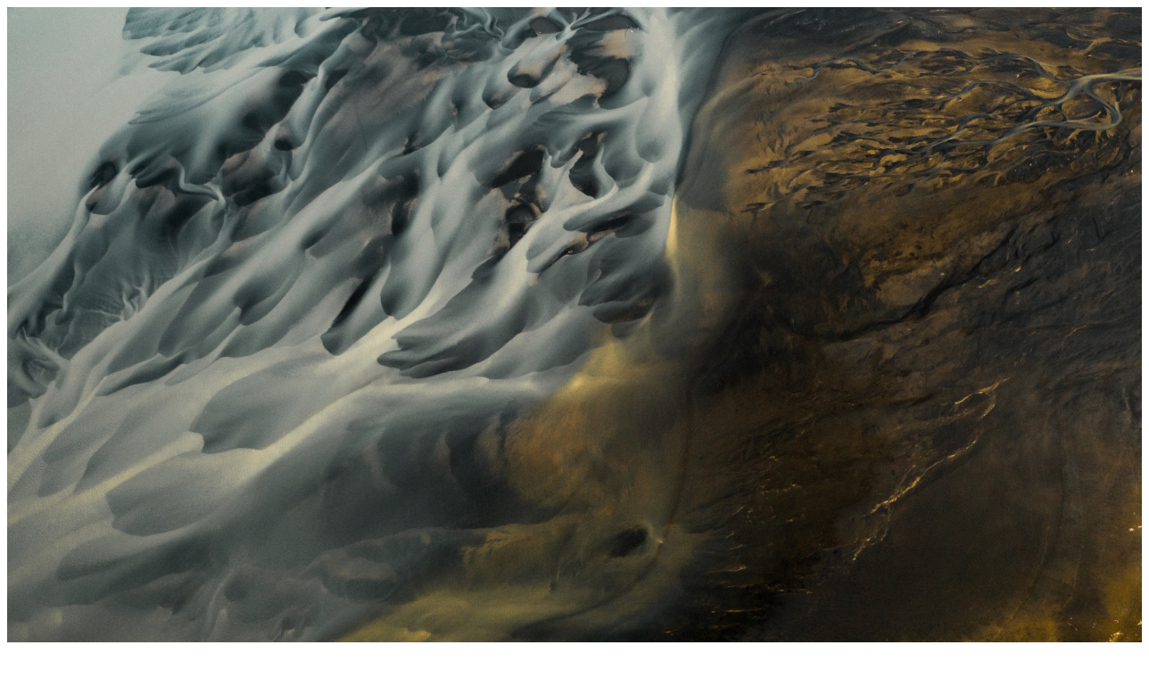

--- FILE ---
content_type: text/javascript
request_url: https://assets.squarespace.com/universal/scripts-compressed/extract-css-runtime-ba6e6b3f91f0537d-min.en-US.js
body_size: 15683
content:
(()=>{"use strict";var m={},u={};function c(e){var i=u[e];if(i!==void 0)return i.exports;var a=u[e]={id:e,loaded:!1,exports:{}};return m[e].call(a.exports,a,a.exports,c),a.loaded=!0,a.exports}c.m=m,c.n=e=>{var i=e&&e.__esModule?()=>e.default:()=>e;return c.d(i,{a:i}),i},(()=>{var e=Object.getPrototypeOf?a=>Object.getPrototypeOf(a):a=>a.__proto__,i;c.t=function(a,b){if(b&1&&(a=this(a)),b&8||typeof a=="object"&&a&&(b&4&&a.__esModule||b&16&&typeof a.then=="function"))return a;var s=Object.create(null);c.r(s);var n={};i=i||[null,e({}),e([]),e(e)];for(var d=b&2&&a;typeof d=="object"&&!~i.indexOf(d);d=e(d))Object.getOwnPropertyNames(d).forEach(o=>{n[o]=()=>a[o]});return n.default=()=>a,c.d(s,n),s}})(),c.d=(e,i)=>{for(var a in i)c.o(i,a)&&!c.o(e,a)&&Object.defineProperty(e,a,{enumerable:!0,get:i[a]})},c.f={},c.e=e=>Promise.all(Object.keys(c.f).reduce((i,a)=>(c.f[a](e,i),i),[])),c.hmd=e=>(e=Object.create(e),e.children||(e.children=[]),Object.defineProperty(e,"exports",{enumerable:!0,set:()=>{throw new Error("ES Modules may not assign module.exports or exports.*, Use ESM export syntax, instead: "+e.id)}}),e),c.u=e=>""+({10118:"async-asset-library",10184:"async-census-ui-abandoned-cart",10287:"async-content-browser-draft-settings",10310:"async-content-browser-course-settings",10588:"async-settings-google-workspace-entry",10862:"async-settings-advanced-websiteprotection",11161:"codemirror-mode-htmlmixed",11538:"async-digital-products",11658:"async-finance",11721:"async-pages-coverpage-socialicons",11779:"async-pages-coverpage-layoutchooser",11973:"codemirror-addon-matchtags",12166:"async-design-locklayoutchooser",12499:"native-video-loader",12627:"async-commerce-discounts-discountpanel",12666:"async-design-forms-packs",12831:"async-settings-landing-selling",13403:"async-settings-commercegoogleretail",13537:"async-mobile-signup-landing",13792:"async-content-browser",14763:"async-commerce-shipping-fullscreen",14765:"codemirror-addon-closetag",1493:"async-digital-products-open-product-picker",15243:"async-commerce-paymentsettings-storecurrencypanel",15476:"async-settings-import-export-v2",15556:"app-root-cover-page",16027:"async-design-social-sharing",1758:"sync-settings-fullscreen-billing-subscription-detail",17744:"async-finance-orders",1793:"async-content-browser-album-settings",1854:"async-digital-products-products-panel",18654:"async-digital-products-orders",18952:"async-language-region-panel",1900:"codemirror-addon-placeholder",19139:"async-commerce-autoexport-settings",19191:"async-commerce-waitlists-waitlistpanel",19222:"async-site-language-panel",19786:"async-content-browser-products-panel",1995:"async-settings-marketing-urlbuilder",20042:"async-settings-permissions-v2-permission-editor",20628:"async-page-section-gallery-content",21163:"search-preview",21321:"async-content-browser-products-settings",21453:"async-acuity",2162:"async-gsuite-reactivation",21937:"async-settings-cart",21977:"share-buttons",22263:"async-design-forms-fonts-definition",22393:"app-root-standalone-scheduling",22794:"async-settings-advanced-urlmappings",2305:"async-finance-payments",23213:"async-settings-domains-transferring-domain-panel",23433:"async-website-editor",23530:"async-design-logo",23633:"async-donations-panel",23788:"async-customer-notifications-postorderemailspanel",23795:"async-customer-notifications-productservicespanel",24059:"codemirror-addon-sql-hint",24461:"async-connected-generic-universal-checkout",24647:"async-commerce-accounting",25045:"async-content-browser-custom-collection-settings",25238:"async-settings-google-workspace-account",25460:"async-pages-content-browser-website-tools-menu",25479:"async-shared-sso-manager",25778:"async-shared-basicsettings",25972:"async-regional-settings-panel",26064:"async-gsuite-add-user",2670:"async-design-tweak-checkout",26730:"codemirror-addon-matchbrackets",27240:"async-design-fonts-assign-styles",27454:"async-mobile-path-to-publish",27473:"async-invoices-panel",27615:"async-section-catalog-taxonomy-modal",27894:"async-pages-coverpage-brandingtext",28121:"async-design-tweak-popupoverlay",28127:"async-design-forms-options-survey",28128:"date-util-with-timezone",28432:"async-commerce-productreviews",28608:"async-commerce-checkoutsettings-advancedcheckout",29095:"async-content-browser-portfolio-panel",29139:"async-edit-menu",29556:"async-settings-labs-circlelabs",29826:"async-settings-pointofsalepanel",31174:"async-settings-landing-cover-page-general",31552:"async-content-browser-blog-panel",31916:"async-content-browser-blog-post-settings",31921:"async-layout-switcher-popover",32141:"async-content-browser-course-panel",32215:"async-domain-registration",32513:"async-design-tweak-colors",33069:"async-donations-dashboard",33179:"codemirror-addon-dialog",33699:"async-settings-advanced-externalservices",34015:"async-design-lockscreen",34083:"async-apps-coverpageconfig-socialicons",34533:"async-settings-landing-developer-tools",34667:"async-checkout-campaigns-upgrade-panel-universal-checkout",34893:"async-settings-landing-notifications",35335:"async-section-collection-item-editor",35348:"async-design-forms-fonts",35479:"async-settings-domains-root",35606:"async-content-browser-events-panel",36099:"async-settings-advanced-apikeys",36133:"blueprint-redirect",3752:"async-app-notifications",37552:"async-settings-fullscreen-invoices-panel",38543:"sync-settings-fullscreen-billing-subscriptions-panel",3862:"async-settings-blogging",38891:"async-finance-reserves",39456:"async-commerce-productstatus-outofstockpanel",39515:"async-content-browser-cover-page-settings",39632:"image-effect-refracted-circles",39764:"async-apps-coverpageconfig-brandingtext",39955:"async-popupoverlay-triggeroptions",40055:"async-design-forms-effects",40798:"async-settings-advanced-security",40975:"async-settings-notification-settings",41013:"async-commerce-paymentsettings-squarespacepayments",41378:"async-attribution-survey",41495:"commerce-subs-otp",41769:"async-settings-fullscreen-monetization-invoice-detail",43266:"async-settings-advanced-injection",43512:"async-content-browser-video-collection-settings",44083:"app-root-standalone-campaigns",44301:"async-content-browser-video-item-settings",44571:"async-tweak-animations",44919:"async-site-header-editor-with-mobile",45436:"async-design-button-packs",45764:"async-customer-notifications-digitalproductemailspanel",46037:"app-root-blueprint-config",46103:"async-intersection-observer",46204:"async-settings-landing-billing",46349:"async-customer-notifications-emailgroupspanel",46757:"async-favicon-panel",46763:"async-settings-marketing-automations",47518:"scroll-timeline-polyfill",47623:"async-gdpr-cookie-banner",47658:"async-settings-billing-fullscreen-payment-information-panel",4778:"codemirror-addon-show-hint",47952:"async-settings-domains-linked-domain-panel",48033:"async-page-section-admin",48095:"async-connect-payments-provider",48539:"async-design-forms-spacing",48694:"async-pages-variations",48756:"codemirror-addon-html-hint",48846:"async-design-button-styles",49:"frame-toolbar-desktop",4935:"async-design-tweak-image-blocks",49677:"async-settings-contacts-sign-up-page-editor",50072:"async-settings-mobileinformationbar",50137:"async-content-browser-course-item-settings",50632:"yui-for-config-cover-page-manifest",50634:"async-page-catalog-taxonomy-modal",51028:"image-effect-liquid",51288:"async-popupoverlay-media",51857:"async-tweak-forms",51985:"async-commerce-open-product-creation-wizard",52195:"async-settings-labs-internallabs",52372:"async-settings-advanced-404-wrapped",52670:"async-commerce-productreviews-settings",52709:"async-census-ui-sales-overview",52804:"async-donations-contributions-panel",52858:"async-campaigns-panel",53027:"async-settings-landing-permissions-ownership",53167:"async-donations-funds-panel",53457:"async-googleworkspace-initial-purchase",53509:"async-settings-commercefacebookpanel",53560:"async-customer-notifications-giftcardemailspanel",5372:"async-settings-domains-linked-dns-settings",53806:"async-settings-advanced-developer",53849:"async-cookie-and-privacy-panel",54207:"async-settings-fullscreen-invoice-detail",54688:"async-commerce-paymentsettings-fullscreen",55884:"async-commerce-waitlists-settingspanel",55964:"async-settings-connectedaccounts",56223:"codemirror-addon-javascript-hint",56337:"async-global-settings-root",56875:"async-checkout-upgradepanel-universal-checkout",57111:"async-settings-landing-brand",57113:"async-commerce-taxes-v3-taxpanelfullscreen",57415:"async-blueprint",575:"async-settings-extensionsv3",58039:"async-style-configuration-cookie-banner",58274:"async-settings-parking-page-settings-v3",58388:"codemirror-addon-fullscreen",58513:"async-design-squarespacebadge",58689:"async-settings-advanced-metadataimporting",59039:"image-effect-film-grain",59380:"async-print-on-demand",5965:"async-commerce-delivery",59775:"async-shared-sitevisibility",60170:"async-commerce-orderspanel",60217:"async-content-browser-folder-settings",60934:"async-settings-marketing-sharebuttons",60972:"async-popupoverlay",61256:"async-popupoverlay-content",61612:"async-commerce-product-reviews",61649:"async-add-website",61666:"async-design-forms-colors",62216:"async-customer-notifications-customeraccountemailspanel",62602:"codemirror-addon-xml-hint",62724:"async-finance-capital",62730:"async-settings-extensions",62795:"async-census-ui-activity-log",64133:"async-settings-advanced-sitepromotion",64412:"yui-for-config-website-manifest",64574:"async-commerce-open-add-products-and-services-modal",64921:"async-popupoverlay-actionslice",65103:"image-effect-parallax",65585:"async-content-browser-test-app",6563:"codemirror-addon-css-hint",65996:"async-census-ui-traffic-overview",66286:"async-census-ui-site-content",67354:"async-commerce-productstatus-limitedstockpanel",67473:"async-settings-extensions-extension",67574:"async-settings-memberareas-membernavigation",67834:"async-design-fonts-new",68815:"async-design-lockmedia",68979:"async-popupoverlay-layoutchooser",69274:"async-census-ui-purchase-funnel",69275:"async-settings-customeraccounts",69459:"async-download-mobile-app-modal",69847:"commerce-product-variants",7011:"async-design-tweak-colors-palette-editor",70307:"async-design-custom-css",71418:"async-commerce-discounts",7211:"async-settings-landing-domains-email",7234:"async-pages-content-browser-system-pages-menu",72557:"async-domain-reactivation",72878:"async-pages-content-browser",72890:"async-settings-domains-built-in-panel",72958:"codemirror-addon-closebrackets",73098:"async-settings-landing-website",73145:"async-settings-domains-troubleshoot-domain-transfer",73278:"async-content-browser-index-settings",73627:"async-commerce-waitlists-settings-signupbuttonpanel",73681:"async-giving-page-open-catalog",73740:"async-settings-crawlers",74046:"async-content-browser-gallery-item-settings",74508:"async-commerce-selling-tools",74522:"async-editor-render-form",74624:"async-settings-permissions-v2",74658:"async-design-fonts-assign-styles-definition",74713:"trigger-animation-runtime",75119:"async-commerce-taxsettings-invoicesettings",75309:"async-design-lockbrandingtext",75493:"async-content-browser-video-collection-panel",75615:"async-commerce-pickup",75788:"async-svg-compatibility",76016:"async-devtool-structured-section-app",76071:"async-census-ui-geography",76083:"async-settings-image-settings",77313:"async-sqsp-balance",77322:"async-census-ui-traffic-sources",77453:"async-commerce-paymentsettings-paypalsettingspanel",77454:"async-analytics",77816:"async-pages-coverpage-media",78274:"async-page-template-settings-modal",78281:"async-settings-domains-transfer-dns-settings",78293:"async-user-account-api",784:"async-content-browser-page-settings",78894:"async-design-announcementbar",78904:"async-commerce-lowstockalerts",78989:"async-multilingual-setup-wizard",79016:"async-checkout-member-areas-upgrade-panel-universal-checkout",79144:"frame-toolbar-mobile",79282:"async-settings-fullscreen-monetization-invoices",8023:"async-design-fonts-misc",80771:"app-root-parking-page",8090:"commerce-product-reviews",81404:"async-paywall-member-site-paywall",81445:"async-design-fonts-buttons",81899:"async-customer-notifications-emailsettingspanel",82178:"async-page-admin",8221:"async-commerce-paymentsettings-stripesettingspanel",82350:"async-content-browser-track-settings",82393:"async-rosetta-icons",82562:"async-domain-transfer",82622:"async-apps-coverpageconfig-media",82700:"async-settings-landing-marketing",82818:"async-design-tweak-lockscreen",82881:"async-settings-landing-labs",82907:"async-section-template-settings-modal",83625:"async-settings-advanced-defaulttexteditor",83769:"async-visitor-forms",83886:"async-digital-products-customize-paywall",83902:"async-content-browser-add-event-item-modal",84194:"async-section-editor",8439:"async-design",84883:"async-pinterest-library",8501:"async-settings-landing-third-party-tools",85091:"async-commerce-checkoutsettings-mailinglistsettings",85306:"async-design-forms-options-checkbox",85324:"async-commerce-storepolicysettings",85390:"async-design-tweak-coverpage",85564:"async-commerce-paymentsettings-squaresettingspanel",8575:"sync-settings-parking-page-domains",86690:"async-settings-seopanel",86711:"async-design-fonts-font-pack",87218:"async-census-ui-search-keywords",87322:"async-census-ui-product-sales",8747:"async-design-site-styles",87639:"async-pages-content-browser-items-recycle-bin",87801:"yui-for-config-parking-page-manifest",87802:"async-checkout-bundle-upgrade-panel-universal-checkout",87910:"app-root-legacy-config",8826:"async-census-ui-site-search",88388:"async-content-browser-event-item-settings",88489:"async-settings-domains-registering-domain-panel",88541:"async-onboarding-manager",88719:"async-content-browser-portfolio-item-settings",89017:"async-pages-content-browser-collections-recycle-bin",89043:"async-customer-notifications-paymentspanel",89133:"async-settings-landing-shortcuts",89229:"async-member-sites-sub-panel",89492:"image-effect-refracted-lines",89670:"async-design-ssoscreen",89758:"async-dynamic-templates",89902:"codemirror-addon-runmode",90067:"async-image-editor",90086:"async-global-nav-root",90309:"async-settings-basicinformation",90838:"async-commerce-giftcardspanel",90955:"async-design-tweak-colors-update-theme-editor",91039:"async-home-dashboard-root",91184:"async-design-forms-options",91338:"async-customer-notifications-donationemailspanel",91488:"async-settings-google-workspace-subscription-request",91675:"async-content-browser-gallery-settings",92286:"async-commerce-paymentsettings-testmodepanel",92426:"async-census-ui-conversions",92467:"async-commerce-productstatus",93660:"async-census-ui-rss-subscribers",93810:"async-design-tweak-site-spacing",94186:"async-commerce-waitlists",94249:"async-digital-products-open-catalog",94406:"async-apps-coverpageconfig-settings-modal-redirect",94491:"async-commerce-invoicing-dashboard",94783:"async-paywall-collection-paywall",94888:"async-commerce-pay-links-modal",95127:"async-content-browser-portfolio-settings",9529:"async-checkout-domain-term-extension-universal-checkout",95369:"async-design-templatesettings",95371:"async-content-browser-blog-settings",9543:"async-commerce-checkoutsettings-mailchimpsettings",9600:"async-products-services-dashboard",96759:"async-help-helphome",96765:"async-design-forms-options-radio",96922:"async-commerce-inventory",96933:"async-settings-marketing-pinitbuttons",97212:"async-settings-marketing-facebookpixel",97276:"codemirror-mode-xml",97383:"async-settings-landing-parking-page-email",97655:"async-settings-blogging-comments",97720:"async-apps-coverpageconfig-layoutchooser",97741:"async-commerce-relatedproducts",9831:"async-render-donation-form",98400:"async-design-accessories",98725:"codemirror-addon-xml-fold",9884:"async-render-section",98987:"async-commerce-wrapped-product-composer",99025:"async-commerce-cart-page",99198:"async-content-browser-events-settings",99271:"async-settings-businessinformationpanel",99475:"async-apps-coverpageconfig-root",99842:"async-settings-custommerchpanel"}[e]||e)+"-"+{10118:"025b6680128079fd",10171:"070e5f52736b49a9",10184:"8f4335b943edb9cb",10234:"0c78d45c51f2b310",10287:"4926a4a92a654cd3",10310:"a6a0038a66ab19fb",10433:"22ebab85bedf8207",10588:"955370ce9e348398",10862:"c145bdecdf0f7d50",10880:"d382698414dae3b8",10884:"366a3bd6026cde91",11027:"514be3209d281e14",11161:"6f8868cd3e62d780",11225:"1193f7504f3a70df",11412:"e8a8fc1a3e33e030",11423:"97a35b45c1e0483e",11526:"9306cf35416d84f3",11538:"fc81c75de5a16076",11658:"8e16f9bf4a05d832",11721:"f3b6894130dc949d",11779:"8179e97b00a96421",11973:"460f85afeb2f870f",12166:"754ca2b302a8833e",12354:"ac811bfab2447453",12358:"03ebcd638913d779",12360:"dc55f792f017483e",12406:"99ce5ffe9fc939ce",12499:"bc207bb73a8ee4d3",12627:"cfe3eca161886669",12666:"7e7e87e9976fa7da",12672:"f2fe05124a4e6701",12831:"1482384a1df40e8e",1334:"f17b3d31158c8260",13403:"f04f7b9a2219347a",13537:"b083c2712251ea9f",1361:"f94ac1477dcccce2",13792:"dfd8203faa5f04dc",1388:"d6c0f186fc448df2",14058:"94ac5a5e882b06ff",14217:"a15e3f46c20631ad",14498:"dbd652ace9541b57",14579:"dceff1a77d5838c5",14663:"738f8ecd10cf6afb",14704:"9b08769b2ce3e6a4",14763:"d58aa1773b3373ab",14765:"e30f229a7b4bb389",1493:"bcd65586750e9709",15243:"bd41303c6a5070a0",15476:"871fa618f72df09c",15556:"693628b5d647430b",16027:"7a28b0a5a8bc2983",16118:"cfd4fca3e7139f7d",16478:"1959d9aa79f8fd86",16528:"2773eca1cb07b977",16787:"acce3fc7872196dd",17113:"78141880a99e56fb",17262:"0a793f36e4f95535",17466:"8018874556e0f0eb",1758:"cde31158d7c1f659",17732:"a1794019a9b6a761",17744:"c1b6b87eba26e9a3",1793:"31d549d25efd46d7",183:"4f7cf75802f81584",1854:"160b3c6b33106820",18654:"9f14e65895c19f1c",18666:"c81b8cec2a737dd4",18827:"7cb88bd96f97038d",18952:"a2a38418a4d5dc63",1900:"f8507ea0b3fc4d9e",19139:"310610e945d6207b",19173:"22f44fc7ac0a8b15",19191:"613f099c291f208a",19222:"c86608e8c6aabcc2",19648:"6420da7766fe38a3",19706:"69dcd4d9c8a3469a",19786:"9629c15c5a65a2cc",1995:"1a2ee2d6191232b0",20042:"4a46982eccc1c526",20458:"d6d0a68ab48e1a2a",20496:"c900909d123f920c",20561:"8445f0565bbd2789",20628:"ec1f1a5dddd12637",20655:"032bcfcd648d7538",20690:"511b2a2cfda48c34",20897:"0ff4514d20f68f16",21163:"0cd39e3057f784ac",21321:"9a41ff860a159b9c",21453:"e0f50f162844516d",21558:"b21537793f8a195b",2162:"bda81a00d9193ef1",21656:"394cd1201b8b32ae",21937:"6f54658a5f9298b3",21977:"8296c7041804d44d",21982:"b33695dab93864a3",22263:"58aaab4a53543271",22299:"d63e17e9fcd4dcdd",22362:"faa600ae85201086",22393:"b8aa9fb7a83835cf",22415:"6e493b046f1a9208",22794:"76189928ac037c79",22969:"91ddf9b9f953a834",2305:"5e736be7e9d9aa2d",23110:"e2046ba79f97df38",23213:"2265884baa4c6dc1",23433:"8eef5ffdd7257cee",23530:"66b56274512bfd26",23557:"e0373027cb35b6b4",23633:"eb2bb9efececcc76",23788:"41a9e82cc2c74293",23795:"e4500c6b0b9b28a9",23947:"1bb3db190e530c81",24059:"defa1d9c9564f0a5",24461:"fce8f67d777fc605",24647:"180dda13511a5de0",25045:"1c812b05f3c08580",25111:"aff581dce944ec3a",25238:"576454b719f66418",25460:"f0348e03f0fd9df6",25479:"b9b033effe68edaf",25481:"a9a64384493a0571",25778:"5fa1cc5a0379e12b",25972:"f1508a677663312b",25991:"8a9b23ba77b23991",26064:"f605f0d6c4dfa4ee",26169:"57fcb553d40ef765",26264:"0290d083868d1db3",26634:"0d11dd59b3c475ba",2670:"cdb662d6e27add09",26730:"7a5ec9167a766e01",27100:"886253e24cf7e6f8",27130:"c41b8c689b9df794",27240:"50339c0c9bde9b1c",27387:"59e329a90c616ad5",27454:"bfb7048c50d944df",27473:"3251b5ae32d2056a",27615:"c8bd65bc46c0c6ea",27894:"f78227a1a55b628d",28121:"b5a64fdc07e68910",28127:"7873c0a94357a2e5",28128:"e5fb66c553841b5b",28432:"bd7bbfcbc731b921",28608:"bf114257e2586a5b",29095:"e4654216787b9e18",29139:"c4e717abcf4617da",29321:"80a213aa88043ebe",29534:"39780edb2ad1e64d",29555:"d07036669c34cbcf",29556:"e51f2f9e2980f87b",29826:"758f78e2d1714581",2999:"5cf745ea85dad800",30082:"166a1c2d54f4a64c",30086:"dd69154663dfaf9a",3017:"20da0e8b550234c9",30531:"085d0da002929bcf",30959:"a3c1180536f83172",31114:"95ac93c7abd69ed1",31174:"5e5b24a05cbf8fca",31402:"7930bf4723fb0731",31473:"1fad116d76968996",31552:"e3dd1e7ddbae64a3",31916:"afa2d1b9aa876ecd",31921:"bc5d3d91d3f8fe6e",32101:"8ceecd9da0bf3b36",32141:"0a213f0a49e26c12",32165:"288eebf4744c8365",322:"d1be473c2e198140",32215:"4416830e6534f896",32392:"e8ecbfb4228a09d9",32513:"f836d46bdbeeaf92",32573:"78797f6e77b8f534",32767:"c4f753aee1659ce7",33069:"76f34c8f5097f245",33179:"7d9ddb880f2e3c14",33352:"955fa7c78e93ced8",33699:"18067f793f172828",33929:"9a6cebf21d3ca8a3",34015:"b6f47984fb0da39b",34083:"812e0a043cecd141",34533:"130ae37bc3e23b31",34667:"4e132941382918fd",34893:"8c927e953b1f9a20",35149:"58730613a1dc9696",35335:"7f9130df4c0392aa",35348:"8c6fe9c5a9a42091",35479:"59cc7e1aa208cc43",35537:"7c23cd4a06d336ba",35606:"331c15a9388862cf",35819:"7b373c64c9191a64",36034:"503403cff68947a8",36099:"a9441cc0b33e1a77",36133:"7a83204a3a360663",36173:"2ef435162c6f850a",36383:"25ab41720e0fb234",36678:"99622191cf67145b",36968:"dcf4b80280ca44e6",37170:"45546d87dab10032",37243:"a2804b3f1a547252",37252:"645116f92b715b46",3752:"7046c509d1d7ebe1",37552:"972572b39e32fa87",38145:"e20d9f8e2fd0d7df",38163:"9ce7a12674608dcc",3821:"6b83f7e3b2c31fe2",38436:"383694773f24d11b",38543:"d6405a76d7818cb1",3862:"fa3076a0d516e518",38891:"14d7b1bd3e4e3932",38988:"d5303753b3da9606",3910:"7622a02461e4e965",39192:"1d91616ab9b95eda",39426:"03f6f561bc97ee69",39456:"b5b821bc67e3c5ae",39515:"877f9c918eff683c",39632:"5394fe98a878ba7c",39690:"64997f60b1f3aac9",39764:"c34b4cfe7c3c69da",39938:"26d23d2618048d28",39955:"54125bd8e84fa80a",40055:"b7f1310e31053507",40072:"8e91fd0b464aeba6",40085:"394dbf6688893fa2",40619:"22d90fa2c2f13032",40663:"e260e7dfa0673e8b",40695:"649fab2c88e9534d",40798:"2f9b3df20fa6f5dd",40821:"a990dbf6a3b94bf1",40975:"b66dba8e3af62c07",41013:"30134c878e4c359a",41378:"8734c66691e4edc9",41495:"b8f5d5529ec94bbc",41502:"eab1dd522e46124d",41769:"abc2aa4ea857369e",4279:"eef158ef0c1f796b",43050:"fc2a4de4e0870fe2",43266:"b4cb582661d91e7c",43295:"350ee6234963d961",43512:"77e30aeed10e5a2f",44011:"e291c812977823f1",44083:"59cdb64d7bf3efb6",44147:"855dc9a41d6964bf",44301:"8e8ebfc3f6f84ebe",44406:"cae5391f575d894e",44498:"da0a3ccb1890576b",44536:"f69427a9c25c760c",44571:"c5a9d23fe094bf0a",44746:"9a0c8ab98019a6c1",44913:"3172406351c593cb",44919:"436c5e45a7fc27de",45138:"91260d5033da4cf6",45388:"f8c151c51883e461",45436:"31196daa93dd4f54",45517:"013ac4bc28440737",45764:"26faf1dba5a3e434",46037:"f2ccb397089849c3",46103:"102a6c638de8f082",46180:"8d83c86014a7843b",46204:"9baf3c95fa8085bc",46349:"c7d277cf2ed500b2",46414:"6155a42ba9177ed7",46548:"9f37f6d261697a71",46562:"e5df3e8dc75ad35c",46691:"7cf5ef14035291ac",46700:"e60078e49f094b13",46757:"67a70faf086512ea",46763:"8ad5667fc0519b01",46833:"624e3609acc45c7a",46890:"49520e62afac945b",46977:"25563c0e01e3c54f",47518:"a544911c3b73b47f",47623:"94d56d57a4a22a1d",47658:"de607432ed322504",4778:"b199697b93976f6e",47801:"c36f25230fe0524d",47952:"b11f87383e6cb1ce",48033:"c3db2a4dabb3ae1d",48095:"0d0ddf088a26fe35",48263:"7ec77462903e2e84",48539:"6c3587ac6e0998e5",48694:"586e2243f5736203",4871:"5389676547953b28",48714:"fff9b8b5874ab645",48756:"cd0e2b31ef2094c8",48846:"9b36a48544457019",49:"eca2e8f6a2aaf38b",49326:"3c4ce1e9d3eb9497",4935:"99583434a815a41b",49545:"2cf05479be1ddb60",49677:"b20580a7827c74b5",50072:"695d5ce5ef250439",50137:"b333c17140abf36f",50235:"365ebb4ac80531b5",50632:"3b735c44c8274d0a",50634:"c302c5875b4e2478",50742:"9b286a1253d91534",51028:"7a26fed7f020b3c1",51288:"4fdae37161ecad4f",51517:"06513b7f2836bce7",51557:"11f0b5a1c2ced965",51609:"5cfc12107d145155",51832:"071835a8b3c38e3c",51857:"36c004eb2af3ab78",51877:"4c3958df88fa5a50",51985:"c593fc58abb4f5b6",52119:"c46b71cc86fc5bb6",52135:"465bee65dc5cec05",52195:"54c5fb0f20d322df",522:"7a1cfe1c2a166414",52372:"0cc1b4bc2f26ad47",52670:"52e2446f14fac139",52709:"96e9e37906afa87b",52793:"9f3e10133bfd3029",52804:"dd677e9884c46154",52858:"1ab887ef39eca771",52948:"40385de97950c706",53001:"991a2c1d2ae4b3fc",53027:"951630c4dc13666b",53066:"ce6a10a39344404c",53167:"644d1f407666e5ba",53385:"0ffb03c866bb1938",53457:"ca9e69fd412595cd",53509:"dbf596baa79df8cd",53560:"967a908342a74264",53581:"69d840ba48d69eaf",5372:"0bb7f1e98528f037",53746:"6480b36f252b8792",53806:"2bcabea7293eef74",53849:"ac116dacad15fd66",54026:"96b02e8dd990e035",54207:"b07cf5bff078c8f4",54267:"c61521e5a2edd23f",54434:"f3af9c9fb0cf939b",54688:"fe2cb39727daa886",54754:"c0e70ee4f4a93019",54910:"6a164f9c6a4e05bd",54954:"4a3ad59ad5c00839",55098:"eeeaf8bbbb3237b9",55787:"8093807dfab93d7c",55884:"3c69be87d007dabe",55920:"18d7f5a26558f669",55964:"fb8aa6d3bd21d827",56162:"77cd38359dcc10a8",56223:"2b445fdca34d8a58",56337:"1303bceed6459995",56717:"b123ea83930b2d02",56866:"50edf2baed9f5828",56875:"d1f4b52d531730bb",57111:"59346e3b2c2b911f",57113:"bb6d656782e43513",57415:"91d49c4992d28e1e",575:"66b4b1dc5e95d0ff",57779:"2f957c7004fb2ba5",57941:"ba17997ab4a0910f",57991:"176ad371d6117d1f",58039:"2e47c0335dab8edf",58274:"526c9124978c1a52",58388:"5a236baebcfde7a5",58513:"b30ced41691dab1d",58689:"353025d6acfa86e4",58828:"402fa755c401e582",59039:"1e90a144a5f7c0f1",59380:"3eb3cf5eeb3ccd1d",5965:"70f243bdbbf70742",59775:"a8ac9fe022a67f92",59837:"621389fd7371b82a",59873:"901552ef6c4d5587",60164:"6bbbd90477aeefaf",60170:"c640633a8d4a3d3c",60217:"6e33dee1dd7adda4",60489:"01dbcc4f78f79d1e",60622:"66048caefe727a2d",60628:"6496a99788e47506",60934:"322d694abe0f2fc4",60972:"e09eaf4efd1407c8",61158:"d0a45a27b85113fb",61256:"85fb5d9943d88a88",61502:"a310f5a2eb8e7e82",61579:"322301a5dbf77670",61612:"2bf961b6c4732e02",61618:"159ff122dfe534f3",61633:"b7eb284c3fc2bda4",61649:"edbccd4b8b48c051",61666:"31521c5c67c89443",62216:"1d53275ffeb10bfe",6244:"82e6bddaa849ed7c",6248:"c08ee1a12aba715b",62505:"eb99f3251d2a018f",6254:"2118ee1d9a3c7c7e",62602:"9a6bc113ebdea18c",62724:"b72964dec0e78dd3",62730:"fff5b8b903dce363",62795:"9c35ea7a48546ec9",63168:"97fe97ff16f960c7",63280:"ddc2799c6d9137ef",63631:"a80a5ad08e17213a",63818:"63de0fa5a9e745dc",63840:"b14481f1782c1247",64100:"5e1224432c461757",64133:"ab66b3b3a4b0f16c",64169:"52448075f02cf321",64412:"75b11d548a008c50",64418:"43a7fe61779f2ffe",64574:"59e3808e0e01a260",64887:"864598e59e9db186",64921:"e67fd254eda635ae",65103:"181311c2ea0f28a5",65238:"92c9ef572e011044",65242:"6956a56d1d87582c",65585:"6a349f262ecf7cb2",65591:"82290f29f437c132",6563:"80f638ebd6006154",65996:"62fb344f259fa017",66286:"559f9b6173716114",66454:"58e68cfa57ba9196",66567:"941331f35765f91f",66670:"4d1c372d6cac2530",66854:"638568b7ddbab641",67156:"750e474c28f81664",67354:"1947987dfb4e53f8",67473:"7e10ad6f2cc003f7",67574:"b25cd50e500a7eeb",67623:"ae0d25c966591200",67834:"c39c6b774e79ce5a",68189:"fb5062eaf5597c7e",68219:"99160b95e48a1016",6863:"66070f8b4fba5048",68815:"ba1c63bb50daee2f",68979:"12748112963724f4",69147:"91240a86f15f6599",69274:"085a0433cafcf7e7",69275:"d164d2a75255f2d7",69459:"13fb2ce53a9f484a",69774:"61b5f2a05c064f1c",6983:"d87b37b5dd0bc518",69847:"ba0855c580e021f8",7011:"6b56ba2bc246fce4",70307:"0f65d30df58baeb7",71090:"b58f39f6b2375ff9",71337:"4f6f9873a96c07b6",71392:"858377186d76a3a6",71418:"8093361014ac988e",7211:"8859ad3cab4e58e8",72117:"63ae538a4fa702f8",72120:"ca5f49084733a860",72320:"5bbf1c42a759f596",7234:"ed2f300877a9ed08",7250:"d90811d26bd96d86",72557:"fbdc7a10cf9c8340",72878:"ce070462740898fd",72890:"9c80014bfcbf04ba",72958:"cb58f16b4bbd2d39",73050:"df936caf644e5e38",73054:"05e5b11f0be9ed83",73098:"d7ad8f5791407e16",73145:"b38437b164aaa838",73278:"4caafad79dbc1ac1",73307:"5b2d4e76a01b318d",73627:"6f1c00a076103a53",7368:"99b15b817eaca05a",73681:"524bb4ff698a7ea4",73693:"6f04713dc2a0d0eb",73740:"7a002e99bea8b5ad",73848:"648ff32bdc8d3c02",74046:"3ba80d9b3697f13e",7427:"9d5914940b32e46c",74408:"195374f33dc98ce9",74508:"f6ac3755877910b9",74522:"58d4e21820ab002c",74532:"44ebf563c34957f3",74544:"658dd3440668e528",74548:"a6b058f3c60e1a03",74624:"95d60165c200beaa",74626:"af56515ddd5d92c6",74631:"40ff9d4a587506c1",74658:"d36440a38e9683a0",74713:"0b6e86dc151f9c3e",74850:"fdbc1f1cf30e995b",75119:"1e58610c2d9738e6",75309:"77a630fc08e536e6",75493:"81199cd6665bc35a",75615:"9d5acc38d0e7cdf6",75788:"5a438f3587eae3f0",76016:"f3aaef3fff3bd817",76071:"9ede66d9030466e7",76083:"c3482a308d6f61ae",76450:"8c87bc5f5beea9b2",76802:"a205f1f89f46db6a",76893:"313703b8d46271a8",77313:"acb56ae427c3d9bb",77322:"2e8fcdcc0c7127b5",77346:"6d01dcf5f22008c4",77453:"d300763558d06c43",77454:"ce6e93a0ca89e804",77455:"e0b9e21977eae2c0",77816:"60d5c4a906f9cf1c",78274:"ffd5c3d227b9d89f",78281:"9bb2f51e471f2ec9",78293:"5b6b780bf9721758",784:"e23ae70a154ef773",78548:"97a6e44d7b1fb5a3",78641:"a9fa63e1196bcc01",78702:"5b04251b70d46c29",78894:"9793afc462bed3e0",78904:"7ac683417935bb63",78989:"880666ad998cbf28",79016:"9b7394d254d58a25",79144:"6d0f467fd722819e",79282:"6b7ca20c5fea7b43",79318:"d66a8d4029c5a894",79541:"e3a27e57d3bc2871",8023:"daa5255d846b1213",80771:"9673cfc7493e7479",8090:"c152f98325605f1d",810:"65c868a514013ea7",81237:"96b6271039327fc5",81349:"1c3785f73c938c86",81404:"47a3ce74ed733849",81445:"684aab33def9715c",81899:"8e09b50e40d608a9",82066:"06dfe7f2081a4d69",82178:"ff938a59367d5a83",8221:"320eaffdb6a8f2c0",82350:"abaa54c2b16e1c6b",82393:"10d2886fb10d6d29",82482:"815e42b743feb551",82562:"5ec5649b1695fc51",82622:"c3c97684201e0cd4",82673:"b9003c95335d4d58",82700:"82f6e09b4285883d",82810:"ba471693c3bad102",82818:"064d9491a3a22441",82881:"007f9faeeb1f0b2c",82907:"179412077f2f3302",82929:"b004e11fc5d1259d",8294:"afd3f6646394a4dd",82964:"49f1995fec9f535d",83097:"971601edf80ea6cf",83242:"ce5525e715d7252e",83598:"50d44ce7a8d9c589",83625:"f9b490a5d7538aba",83769:"e672b668513803ab",83886:"8ef41e75710307fb",83902:"d848a0683457cb74",84120:"40ec6944641a4371",84140:"019161cf7767431d",84194:"70787e508f69473f",8439:"dc6a60670559a7e0",84883:"158cc6c4ff60f7cd",8501:"344edc5770f1f9a0",85091:"08da2dd94a47f067",85306:"16dd9669be0ca458",85324:"1a10310caa7bddc6",85390:"ca466fe01a773d6c",85564:"583433d3fd384301",85749:"1c2e240849ecd42a",8575:"2109445a2a7b1bd9",85906:"282d53ebf893a56e",86608:"0133f5ae999c7aa9",86690:"6b21624e783aac71",86711:"323f0655b6d7b0c1",87218:"01541c6939457883",87322:"99d49eb509394a32",8747:"7ac568e0156ea657",8757:"5204def23ff78a70",87639:"f5a305a035b71857",87801:"8219a9605582d815",87802:"aad3b43133fd563b",87910:"01b9fb19cc652b77",8813:"4bf1da1e0f4b47d1",8826:"75d7c215261ddc00",88386:"dd12564c1db08699",88388:"d273d354bb9e5e7d",88441:"e16e47c981f4283f",88489:"8db4ecda703d9b5a",88541:"056f78faee4580e6",88719:"a003ce6411f26c16",89017:"e645d1c157f30a9b",89043:"d07b8af688241f16",89133:"9e4f180c1bf188e0",89229:"87b27633aa7e3c41",89492:"b92507b3cf3fd4ab",89670:"8cafe14fc358f160",89758:"e65cee90f5081b06",89902:"f66b37750e4d5088",90067:"02a939956502dcc2",90086:"d820ed26b5db42d7",9026:"b6c10e63905a351b",90309:"c308d94aeb69f3f7",90329:"da4553dbc718b223",90838:"402c2822546a015c",90888:"bf9a0a53b68022eb",90955:"b6c51ad7158c8643",91021:"0c2bcce99243e765",91039:"93ca6c9263abe166",91184:"3d7ed8ed4c50b5cc",91338:"315eda2f0b54c0d8",91402:"e04542c6bd355575",91488:"3947e6b362dde13b",91675:"ccd67c07e57d3416",91950:"1cbd937757ccc17b",92044:"1d0653148b577efe",9211:"4ccce0bcad107577",92197:"a235d562ebd7329b",92286:"748f057e81824ea2",92308:"77cc1fdd64d3ef1d",92426:"9bcd2aa807e14bd7",92467:"0cd93c30e86e8356",9308:"eff0ac2544f33f9f",93321:"c5d832da5c66fb53",93660:"ae46fd29970a78ce",93810:"5b770c99f1908413",94186:"7029618494b8466b",94249:"17d927c016a9dcbf",94308:"9feeba2595737b67",94406:"969f9acb3e88ad74",94491:"6ab4b2d1d2700dc0",94664:"6ae0cfc1cb1bd978",94783:"22f5271aa4dd0921",94888:"9252b86a0552dce2",94992:"0e12d89517487754",95031:"95c1800d30f4b3b3",95116:"aa766efc6a55a236",95127:"a4517257fe3e8e07",95277:"4919ba2d0856c166",95278:"4ad6452cc5e89cb7",9529:"5c9706b7e977d7d5",95369:"bb8cbf7191fccfff",95371:"011142210ea4f3df",9543:"e2e8cd2a5d701c5a",95720:"fd2075257c900e52",95795:"3243ccd893909ed5",95949:"e8c120c44afd4489",9600:"3acd99f1709343bd",96142:"ca053dac760e9ec7",96531:"055813b7023be756",96618:"210104aa92ce6499",96759:"0706828061f643b7",96765:"cfb5b42b04d89bed",96856:"ba1d102f83cb890f",96922:"dab5329bb1f69187",96933:"4679b165b70fe97f",97212:"a7d2f5e969eb1006",97276:"4f0f30243d641022",97383:"2328881c6a668a46",97603:"c0743fce8245f085",97655:"63f2342591f3ca36",97720:"0d0c969419813909",97741:"920579abb1573ed2",97855:"ce06b8bc089a1551",97907:"204baa72a77147d5",9831:"9af0a8fd8e0b1e98",98314:"1ffea71c1481707c",98400:"6636ac13dadc08e4",98725:"069d8de45e129b27",98746:"692e7d2da8b1495e",9884:"e7b07b018e39ed1e",98987:"850cbe69875599c4",99025:"6c95aa6de348b41e",99198:"26f13991ed7fd670",99209:"ed42d6036eafac89",99271:"d72bedfc354570da",99414:"3b954d2293553cae",99475:"88ae5eee77e75131",99788:"8e9c675d15231faf",99842:"f070337b28664bb4",99856:"40a9c02bd6fecb68",99867:"d37bfbf9f8d92a37"}[e]+"-min.en-US.js",c.miniCssF=e=>"../styles-compressed/"+{10118:"a0110745fb43c368",10171:"4a9f5a6b52a2a5f3",10184:"9e3ff01f5c68a098",10287:"8d2fb2f0b4193a77",10310:"8d2fb2f0b4193a77",11658:"c5d2e593da5d8f9b",11721:"f8b49e913f375a07",11779:"573f3427e2d1310d",12166:"573f3427e2d1310d",12499:"49cb0bd503ec9d8f",12627:"536e75ffd4cb8c72",12666:"c9a5877bb91f2f00",13537:"a162d830e4927627",13792:"5408d9ed2dca3c7a",14763:"92abd2b96fdc46e4",15243:"6c7692c4c4e7403b",15556:"1f09e95898a0f7e9",16027:"1bd94e7795957427",16787:"1efa426ae76b1950",17466:"5a396f5c4415b1bb",17744:"b95801948200a975",1793:"8d2fb2f0b4193a77",1854:"647bf621c1189f73",18654:"8cefb542bf996265",19191:"0705c1357c8f6378",19786:"5ebe9c698ce8c6e5",1995:"c549b6fe689bed73",20042:"dc59e20d1907f7bd",20628:"462f8c007487d102",21163:"b4046463b72f34e2",21321:"8d2fb2f0b4193a77",21453:"7471a2f2c7df2f19",2162:"ffd206d0e6f4f9ea",21937:"4ebe2f4c5a42bdf6",22263:"86083ef2e99f9d99",22794:"da2d6bb7b1b9787c",2305:"f45b8469d133aa2d",23433:"59eceea6e9d89077",23530:"4b56a4e4bcd3c770",23633:"8cefb542bf996265",23788:"53e610d7bf08ce78",23795:"53e610d7bf08ce78",24461:"ffd206d0e6f4f9ea",24647:"d793f17380cd8d88",25045:"8d2fb2f0b4193a77",25479:"4872ac127ef608e9",25778:"45a08b2622e1e154",26064:"ffd206d0e6f4f9ea",2670:"99c0e084f6185587",27240:"b1fb1fb36eb28fb2",27473:"1d88e33ece0cb5a3",28121:"99c0e084f6185587",28127:"0b13d4fb743e4a65",28432:"f3fb5af7dfe751f5",28608:"732562802f046be4",29095:"f2f6ab186907b3a4",29139:"f3d2e6cbb07d48fc",29826:"8e2bdca67207ff1d",31402:"9c9d0fc5e3b9b057",31552:"e0830371a7302db8",31916:"b1a44b389177153f",31921:"397d477a59ca0471",32141:"b22588f21c8f5ecc",322:"8cefb542bf996265",32513:"2783b0f3d18e2151",33699:"e8ad1a008c4f9aff",34015:"2e5e306948cff575",34083:"f8b49e913f375a07",35149:"66ccadda5c75232e",35335:"7bd141724f4927f5",35348:"c9a5877bb91f2f00",35479:"e8aa0cbf7b28d20c",35537:"badd547f04f9d5fe",35606:"f8de8a66ab6f3d08",36099:"859ee966e35bcf9b",36383:"b7c13cd622e48ee0",3752:"729556c2106e6155",38543:"28abc6d3e08fff23",3862:"a195d2be7c5f98d1",3910:"df65ac5e7822f896",39456:"31583c452b8abf7e",39515:"8d2fb2f0b4193a77",39955:"fec76d941d8aac59",40055:"e869681e088b6b72",40085:"c8637836b95c6f8d",40695:"9285780298f84ae8",40798:"ee59c828b22cf5c5",41013:"eaca76c5948a34f6",41378:"e8aa0cbf7b28d20c",43266:"a82932ec0de103d5",43512:"8d2fb2f0b4193a77",44147:"8e50a5b121657b87",44301:"b1a44b389177153f",44571:"a62bb0b04e2458a8",44919:"e9644b677b984f59",45436:"55acf2e0de3539f3",45764:"53e610d7bf08ce78",46349:"53e610d7bf08ce78",46548:"507fe44dede9db7e",46763:"c9a5064c003673f2",46977:"417923393ce481a1",47623:"e237edef00ae5990",48095:"716a607d59e4ad4f",48539:"c9a5877bb91f2f00",48846:"e364d8db03d4fc17",49:"65b9eb56e9415e8d",4935:"909d61962f3e8a49",50072:"3a63163f181417a5",50137:"b1a44b389177153f",51609:"a96680b173122a54",51857:"c9a5877bb91f2f00",52372:"5456ff25c1bc09a2",52709:"9e3ff01f5c68a098",52804:"8cefb542bf996265",53385:"ee7e1d90cc8e546a",53560:"53e610d7bf08ce78",53806:"add1794da82a738c",53849:"6d8fd23254ff0e83",54026:"5b00ddc848ad060a",54207:"0fc0016d263bca81",54688:"b3b2f381e1a7e547",54954:"f86657df5eeff847",55884:"f356c761f7829f3e",55964:"ebe5e3aaaa84841c",56155:"70599b093e15b35c",57113:"fdf01196706d7dfa",57415:"a1df06d0f4903ca7",575:"63f63aa46117323c",58039:"ccb84821252786eb",59380:"7471a2f2c7df2f19",59775:"c8637836b95c6f8d",59873:"0b2bd2767a41772c",60170:"b95801948200a975",60217:"d2d114f9cc4eb51c",60934:"232278cabb420b3b",60972:"8176878bf2ec43a6",61612:"d7f548632a21be9b",61633:"685506c51cb86678",61649:"28abc6d3e08fff23",61666:"116816533252d94f",62216:"53e610d7bf08ce78",62505:"417923393ce481a1",62724:"8653f191851d643a",62730:"3ee2557666cd00c7",63214:"14a0c5f131338f7e",64412:"6604135350e4533b",64418:"173723c257c8c548",64887:"e8e3a6d8e51aacab",64921:"a75953b678c5c2ea",6502:"417923393ce481a1",65585:"e8389c3e27f7c28d",65996:"5cd31d7e90010f20",66286:"6efc906bbdaf1d93",67145:"99c0e084f6185587",67354:"285b7c1db2d0f8e3",67473:"2bd902e4cf06d491",67834:"ebe196ac34858526",68189:"14cfe68220f5d21d",68979:"573f3427e2d1310d",69274:"9e3ff01f5c68a098",69275:"c5bdbe8b81efc414",69847:"6bc1593a0581d9e7",7011:"8c063955fe704ce1",70307:"bdc5c2cff968fc4c",71418:"4cb5a7d563e11a24",72878:"b38791f9b082a23e",73278:"8d2fb2f0b4193a77",73627:"9900766a1e75ca2e",74046:"b1a44b389177153f",74508:"d1611fc3b7964d1d",74522:"eb8151f38fc52939",74624:"dc59e20d1907f7bd",74658:"b58fff310a5fcfd8",75119:"bc854b8f163dc989",75493:"8be9359eddaa423d",75615:"f1ed8281ca66d71e",76016:"417923393ce481a1",76071:"b5d03a918f0eb5e9",7730:"c3313bbd3a3d10d5",77313:"04be7f4f0743c8d6",77322:"b5d03a918f0eb5e9",77454:"45bde4f001fd4444",78293:"d101a9d3cd0580b1",784:"8d2fb2f0b4193a77",78820:"55acf2e0de3539f3",78894:"231c29784d45a775",78904:"0205258384746756",79144:"606a98b78350c3d5",8023:"b58fff310a5fcfd8",80771:"177e93e9f46fb84c",8090:"26159e7f0dd71fa8",81404:"e1ad230ed198852c",81445:"b58fff310a5fcfd8",81899:"53e610d7bf08ce78",8221:"68fdb54ce2c5683f",82350:"b1a44b389177153f",82818:"99c0e084f6185587",83097:"6e7298004323d14e",83769:"eb8151f38fc52939",83902:"b36ba9dbde775e4a",84194:"94f3042f483c1dd0",8439:"a9f388be89d5d9cf",85306:"0b13d4fb743e4a65",85324:"22f161ace378063f",85390:"99c0e084f6185587",86690:"871d10a3ffd444ac",86711:"9e6bc138714cb70b",87218:"b5d03a918f0eb5e9",87322:"6efc906bbdaf1d93",8747:"4717a2aa1241f6db",87639:"90057befb42a9e66",87910:"dc21d56fc5e53f5d",8826:"1a7550d65b05e568",88388:"b1a44b389177153f",88719:"b1a44b389177153f",89043:"53e610d7bf08ce78",89229:"89c3694538fbd098",89670:"1d0edd207d9354d4",90067:"3323eaaaf2552b82",90309:"22f161ace378063f",90955:"8503ef596bc6067b",91021:"216d17b8e46f27a5",91184:"c9a5877bb91f2f00",91338:"53e610d7bf08ce78",91675:"8d2fb2f0b4193a77",92197:"00c3ced1b0387aa4",92286:"4982de2082db4b2b",92426:"b5d03a918f0eb5e9",92467:"3230dc62eba0d281",93660:"9e3ff01f5c68a098",93810:"909d61962f3e8a49",94186:"a4cbda3330d42bc9",94783:"e1ad230ed198852c",95127:"8d2fb2f0b4193a77",95371:"8d2fb2f0b4193a77",9600:"032c2af47e6e4f24",96759:"3c3c5e1890cea070",96765:"a045898d3295af81",96922:"4a56958a38c78781",96933:"825f3e0ec3d2dffb",97212:"d368f3223d5a2000",97720:"573f3427e2d1310d",97741:"89aba40d543190b3",9831:"7d3a7ba620dba7b1",98400:"48122118ed9dfb30",99025:"05bdf99896452c06",99198:"8d2fb2f0b4193a77",99271:"f2af26fdbb06e0b8",99475:"26da25f49fc6444d"}[e]+"-min.en-US.css",c.h=()=>"29a93bf335230c6e",c.g=(()=>{if(typeof globalThis=="object")return globalThis;try{return this||new Function("return this")()}catch{if(typeof window=="object")return window}})(),c.o=(e,i)=>Object.prototype.hasOwnProperty.call(e,i),(()=>{var e={},i="extract-css:";c.l=function(a,b,s,n){if(e[a]){e[a].push(b);return}var d,o;if(s!==void 0)for(var t=document.getElementsByTagName("script"),f=0;f<t.length;f++){var r=t[f];if(r.getAttribute("src")==a||r.getAttribute("data-webpack")==i+s){d=r;break}}d||(o=!0,d=document.createElement("script"),d.charset="utf-8",d.timeout=120,c.nc&&d.setAttribute("nonce",c.nc),d.setAttribute("data-webpack",i+s),d.src=a),e[a]=[b];var y=function(p,l){d.onerror=d.onload=null,clearTimeout(g);var v=e[a];if(delete e[a],d.parentNode&&d.parentNode.removeChild(d),v&&v.forEach(function(h){return h(l)}),p)return p(l)},g=setTimeout(y.bind(null,void 0,{type:"timeout",target:d}),12e4);d.onerror=y.bind(null,d.onerror),d.onload=y.bind(null,d.onload),o&&document.head.appendChild(d)}})(),c.r=e=>{typeof Symbol<"u"&&Symbol.toStringTag&&Object.defineProperty(e,Symbol.toStringTag,{value:"Module"}),Object.defineProperty(e,"__esModule",{value:!0})},c.nmd=e=>(e.paths=[],e.children||(e.children=[]),e),c.nc=void 0,(()=>{var e=[];c.O=(i,a,b,s)=>{if(a){s=s||0;for(var n=e.length;n>0&&e[n-1][2]>s;n--)e[n]=e[n-1];e[n]=[a,b,s];return}for(var d=1/0,n=0;n<e.length;n++){for(var[a,b,s]=e[n],o=!0,t=0;t<a.length;t++)(s&!1||d>=s)&&Object.keys(c.O).every(l=>c.O[l](a[t]))?a.splice(t--,1):(o=!1,s<d&&(d=s));if(o){e.splice(n--,1);var f=b();f!==void 0&&(i=f)}}return i}})(),c.p="https://assets.squarespace.com/universal/scripts-compressed/",c.rv=()=>"1.3.9",(()=>{if(!(typeof document>"u")){var e=function(s,n,d,o,t){var f=document.createElement("link");f.rel="stylesheet",f.type="text/css",c.nc&&(f.nonce=c.nc);var r=function(y){if(f.onerror=f.onload=null,y.type==="load")o();else{var g=y&&(y.type==="load"?"missing":y.type),p=y&&y.target&&y.target.href||n,l=new Error("Loading CSS chunk "+s+" failed.\\n("+p+")");l.code="CSS_CHUNK_LOAD_FAILED",l.type=g,l.request=p,f.parentNode&&f.parentNode.removeChild(f),t(l)}};return f.onerror=f.onload=r,f.href=n,d?d.parentNode.insertBefore(f,d.nextSibling):document.head.appendChild(f),f},i=function(s,n){for(var d=document.getElementsByTagName("link"),o=0;o<d.length;o++){var t=d[o],f=t.getAttribute("data-href")||t.getAttribute("href");if(t.rel==="stylesheet"&&(f===s||f===n))return t}for(var r=document.getElementsByTagName("style"),o=0;o<r.length;o++){var t=r[o],f=t.getAttribute("data-href");if(f===s||f===n)return t}},a=function(s){return new Promise(function(n,d){var o=c.miniCssF(s),t=c.p+o;if(i(o,t))return n();e(s,t,null,n,d)})},b={52299:0};c.f.miniCss=function(s,n){var d={27473:1,45436:1,87639:1,81445:1,47623:1,69275:1,85306:1,9600:1,41378:1,92467:1,46763:1,86690:1,69847:1,2305:1,50137:1,67145:1,77313:1,25045:1,40798:1,69274:1,8826:1,95371:1,99271:1,96765:1,78904:1,12666:1,75493:1,20042:1,96759:1,8090:1,21321:1,44301:1,71418:1,25778:1,60934:1,1995:1,23433:1,19786:1,82818:1,39456:1,52709:1,7730:1,74522:1,20628:1,74624:1,54026:1,91184:1,13537:1,62505:1,97212:1,24461:1,62724:1,8221:1,10118:1,17466:1,51857:1,40085:1,21163:1,89670:1,99025:1,46548:1,77322:1,48095:1,11658:1,43512:1,83097:1,10171:1,46977:1,53385:1,68189:1,92197:1,59873:1,64418:1,322:1,40695:1,3752:1,53806:1,12499:1,53560:1,52372:1,28121:1,65585:1,1854:1,56155:1,97720:1,94186:1,90955:1,3910:1,93660:1,12166:1,88388:1,64887:1,85390:1,92286:1,88719:1,58039:1,65996:1,49:1,62730:1,75119:1,76071:1,2162:1,61633:1,83769:1,57113:1,31921:1,8439:1,94783:1,77454:1,6502:1,99198:1,12627:1,67834:1,64412:1,85324:1,29826:1,16027:1,17744:1,8747:1,8023:1,54954:1,89043:1,78820:1,60217:1,35537:1,35606:1,22794:1,38543:1,36383:1,44147:1,53849:1,73627:1,92426:1,28432:1,16787:1,48539:1,48846:1,57415:1,15556:1,61666:1,91021:1,21937:1,63214:1,90309:1,31402:1,87910:1,46349:1,3862:1,62216:1,35149:1,55884:1,67354:1,31552:1,11721:1,60170:1,23788:1,78894:1,10287:1,10310:1,51609:1,21453:1,86711:1,35335:1,45764:1,24647:1,61649:1,22263:1,82350:1,784:1,35479:1,19191:1,23795:1,34015:1,1793:1,2670:1,90067:1,68979:1,59380:1,41013:1,84194:1,36099:1,27240:1,50072:1,93810:1,4935:1,34083:1,28127:1,25479:1,23530:1,28608:1,83902:1,99475:1,60972:1,98400:1,81404:1,89229:1,76016:1,78293:1,67473:1,52804:1,7011:1,11779:1,72878:1,575:1,29139:1,9831:1,32141:1,97741:1,74046:1,79144:1,26064:1,74508:1,61612:1,96922:1,54207:1,81899:1,91338:1,54688:1,73278:1,39515:1,91675:1,14763:1,55964:1,32513:1,33699:1,23633:1,64921:1,95127:1,59775:1,35348:1,74658:1,10184:1,29095:1,43266:1,87218:1,75615:1,15243:1,44919:1,70307:1,18654:1,44571:1,31916:1,87322:1,40055:1,39955:1,13792:1,80771:1,96933:1,66286:1};b[s]?n.push(b[s]):b[s]!==0&&d[s]&&n.push(b[s]=a(s).then(function(){b[s]=0},function(o){throw delete b[s],o}))}}})(),(()=>{var e={52299:0};c.f.j=function(b,s){var n=c.o(e,b)?e[b]:void 0;if(n!==0)if(n)s.push(n[2]);else if(/^(6(3214|502|7145)|52299|56155|7730|78820)$/.test(b))e[b]=0;else{var d=new Promise((r,y)=>n=e[b]=[r,y]);s.push(n[2]=d);var o=c.p+c.u(b),t=new Error,f=function(r){if(c.o(e,b)&&(n=e[b],n!==0&&(e[b]=void 0),n)){var y=r&&(r.type==="load"?"missing":r.type),g=r&&r.target&&r.target.src;t.message="Loading chunk "+b+` failed.
(`+y+": "+g+")",t.name="ChunkLoadError",t.type=y,t.request=g,n[1](t)}};c.l(o,f,"chunk-"+b,b)}},c.O.j=b=>e[b]===0;var i=(b,s)=>{var[n,d,o]=s,t,f,r=0;if(n.some(g=>e[g]!==0)){for(t in d)c.o(d,t)&&(c.m[t]=d[t]);if(o)var y=o(c)}for(b&&b(s);r<n.length;r++)f=n[r],c.o(e,f)&&e[f]&&e[f][0](),e[f]=0;return c.O(y)},a=globalThis.webpackChunkextract_css=globalThis.webpackChunkextract_css||[];a.forEach(i.bind(null,0)),a.push=i.bind(null,a.push.bind(a))})(),c.ruid="bundler=rspack@1.3.9"})();

//# sourceMappingURL=https://sourcemaps.squarespace.net/universal/scripts-compressed/sourcemaps/dac62437610b9c79/extract-css-runtime-ba6e6b3f91f0537d-min.en-US.js.map